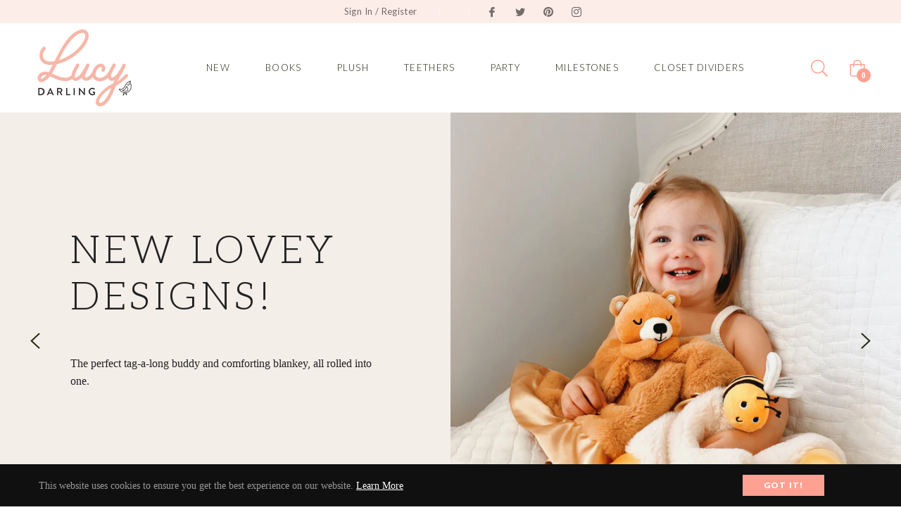

--- FILE ---
content_type: text/css
request_url: https://wholesale.lucydarling.com/cdn/shop/t/11/assets/custom-fonts.css?v=69647263461716861241642626844
body_size: -139
content:
@font-face{font-family:Aleo;src:url(Aleo-Italic.eot);src:url(Aleo-Italic.eot?#iefix) format("embedded-opentype"),url(Aleo-Italic.woff2) format("woff2"),url(Aleo-Italic.woff) format("woff"),url(Aleo-Italic.ttf) format("truetype"),url(Aleo-Italic.svg#Aleo-Italic) format("svg");font-weight:400;font-style:italic}@font-face{font-family:Aleo;src:url(Aleo-BoldItalic.eot);src:url(Aleo-BoldItalic.eot?#iefix) format("embedded-opentype"),url(Aleo-BoldItalic.woff2) format("woff2"),url(Aleo-BoldItalic.woff) format("woff"),url(Aleo-BoldItalic.ttf) format("truetype"),url(Aleo-BoldItalic.svg#Aleo-BoldItalic) format("svg");font-weight:700;font-style:italic}@font-face{font-family:Aleo;src:url(Aleo-Bold.eot);src:url(Aleo-Bold.eot?#iefix) format("embedded-opentype"),url(Aleo-Bold.woff2) format("woff2"),url(Aleo-Bold.woff) format("woff"),url(Aleo-Bold.ttf) format("truetype"),url(Aleo-Bold.svg#Aleo-Bold) format("svg");font-weight:700;font-style:normal}@font-face{font-family:Aleo;src:url(Aleo-Light.eot);src:url(Aleo-Light.eot?#iefix) format("embedded-opentype"),url(Aleo-Light.woff2) format("woff2"),url(Aleo-Light.woff) format("woff"),url(Aleo-Light.ttf) format("truetype"),url(Aleo-Light.svg#Aleo-Light) format("svg");font-weight:300;font-style:normal}@font-face{font-family:Aleo;src:url(Aleo-LightItalic.eot);src:url(Aleo-LightItalic.eot?#iefix) format("embedded-opentype"),url(Aleo-LightItalic.woff2) format("woff2"),url(Aleo-LightItalic.woff) format("woff"),url(Aleo-LightItalic.ttf) format("truetype"),url(Aleo-LightItalic.svg#Aleo-LightItalic) format("svg");font-weight:300;font-style:italic}@font-face{font-family:Lato;src:url(Lato-Black.eot);src:url(Lato-Black.eot?#iefix) format("embedded-opentype"),url(Lato-Black.woff2) format("woff2"),url(Lato-Black.woff) format("woff"),url(Lato-Black.ttf) format("truetype"),url(Lato-Black.svg#Lato-Black) format("svg");font-weight:900;font-style:normal}@font-face{font-family:Lato;src:url(Lato-Bold.eot);src:url(Lato-Bold.eot?#iefix) format("embedded-opentype"),url(Lato-Bold.woff2) format("woff2"),url(Lato-Bold.woff) format("woff"),url(Lato-Bold.ttf) format("truetype"),url(Lato-Bold.svg#Lato-Bold) format("svg");font-weight:700;font-style:normal}@font-face{font-family:Lato;src:url(Lato-BoldItalic.eot);src:url(Lato-BoldItalic.eot?#iefix) format("embedded-opentype"),url(Lato-BoldItalic.woff2) format("woff2"),url(Lato-BoldItalic.woff) format("woff"),url(Lato-BoldItalic.ttf) format("truetype"),url(Lato-BoldItalic.svg#Lato-BoldItalic) format("svg");font-weight:700;font-style:italic}@font-face{font-family:Lato;src:url(Lato-Italic.eot);src:url(Lato-Italic.eot?#iefix) format("embedded-opentype"),url(Lato-Italic.woff2) format("woff2"),url(Lato-Italic.woff) format("woff"),url(Lato-Italic.ttf) format("truetype"),url(Lato-Italic.svg#Lato-Italic) format("svg");font-weight:400;font-style:italic}@font-face{font-family:Aleo;src:url(Aleo-Regular.eot);src:url(Aleo-Regular.eot?#iefix) format("embedded-opentype"),url(Aleo-Regular.woff2) format("woff2"),url(Aleo-Regular.woff) format("woff"),url(Aleo-Regular.ttf) format("truetype"),url(Aleo-Regular.svg#Aleo-Regular) format("svg");font-weight:400;font-style:normal}@font-face{font-family:Lato;src:url(Lato-BlackItalic.eot);src:url(Lato-BlackItalic.eot?#iefix) format("embedded-opentype"),url(Lato-BlackItalic.woff2) format("woff2"),url(Lato-BlackItalic.woff) format("woff"),url(Lato-BlackItalic.ttf) format("truetype"),url(Lato-BlackItalic.svg#Lato-BlackItalic) format("svg");font-weight:900;font-style:italic}@font-face{font-family:Lato;src:url(Lato-LightItalic.eot);src:url(Lato-LightItalic.eot?#iefix) format("embedded-opentype"),url(Lato-LightItalic.woff2) format("woff2"),url(Lato-LightItalic.woff) format("woff"),url(Lato-LightItalic.ttf) format("truetype"),url(Lato-LightItalic.svg#Lato-LightItalic) format("svg");font-weight:300;font-style:italic}@font-face{font-family:Lato;src:url(Lato-Light.eot);src:url(Lato-Light.eot?#iefix) format("embedded-opentype"),url(Lato-Light.woff2) format("woff2"),url(Lato-Light.woff) format("woff"),url(Lato-Light.ttf) format("truetype"),url(Lato-Light.svg#Lato-Light) format("svg");font-weight:300;font-style:normal}@font-face{font-family:Lato Hairline;src:url(Lato-HairlineItalic.eot);src:url(Lato-HairlineItalic.eot?#iefix) format("embedded-opentype"),url(Lato-HairlineItalic.woff2) format("woff2"),url(Lato-HairlineItalic.woff) format("woff"),url(Lato-HairlineItalic.ttf) format("truetype"),url(Lato-HairlineItalic.svg#Lato-HairlineItalic) format("svg");font-weight:300;font-style:italic}@font-face{font-family:Lato;src:url(Lato-Regular.eot);src:url(Lato-Regular.eot?#iefix) format("embedded-opentype"),url(Lato-Regular.woff2) format("woff2"),url(Lato-Regular.woff) format("woff"),url(Lato-Regular.ttf) format("truetype"),url(Lato-Regular.svg#Lato-Regular) format("svg");font-weight:400;font-style:normal}@font-face{font-family:Lato Hairline;src:url(Lato-Hairline.eot);src:url(Lato-Hairline.eot?#iefix) format("embedded-opentype"),url(Lato-Hairline.woff2) format("woff2"),url(Lato-Hairline.woff) format("woff"),url(Lato-Hairline.ttf) format("truetype"),url(Lato-Hairline.svg#Lato-Hairline) format("svg");font-weight:300;font-style:normal}
/*# sourceMappingURL=/cdn/shop/t/11/assets/custom-fonts.css.map?v=69647263461716861241642626844 */


--- FILE ---
content_type: text/css
request_url: https://amaicdn.com/preorder2/store/275e803979d20c2c8f708e4c06a9b88c.css?1698293151
body_size: -224
content:

.design-pre-order-template-wrapper [data-editable="pre-order-button"] {
	background-color: #2F8FDB;
	padding-left: 48px;
	padding-top: 2px;
	border-radius: 5px;
	border-color: #0478CD;
	border-width: 1px;
	color: #FFFFFF;
	font-size: 18px;
	font-family: inherit;
	font-style: normal;
	font-weight: bold;
	text-decoration: none;
	padding-bottom: 2px;
	padding-right: 48px;
}
.design-pre-order-template-wrapper [data-editable="pre-order-message"] {
	background-color: #F4F4F4;
	border-radius: 10px;
	border-color: #D7D7D7;
	border-width: 1px;
	color: #232323;
	font-size: 14px;
	font-family: inherit;
	font-style: normal;
	font-weight: normal;
	text-decoration: none;
}
.design-pre-order-template-wrapper [data-editable="pre-order-button-hover"] {
	background-color: #4FA7EC;
	border-color: #4FA7EC;
	color: #FFFFFF;
	font-size: 18px;
	font-family: inherit;
	font-style: normal;
	font-weight: bold;
	text-decoration: none;
	padding-top: 2px;
	padding-bottom: 2px;
	padding-left: 48px;
	padding-right: 48px;
	border-radius: 5px;
	border-width: 1px;
}